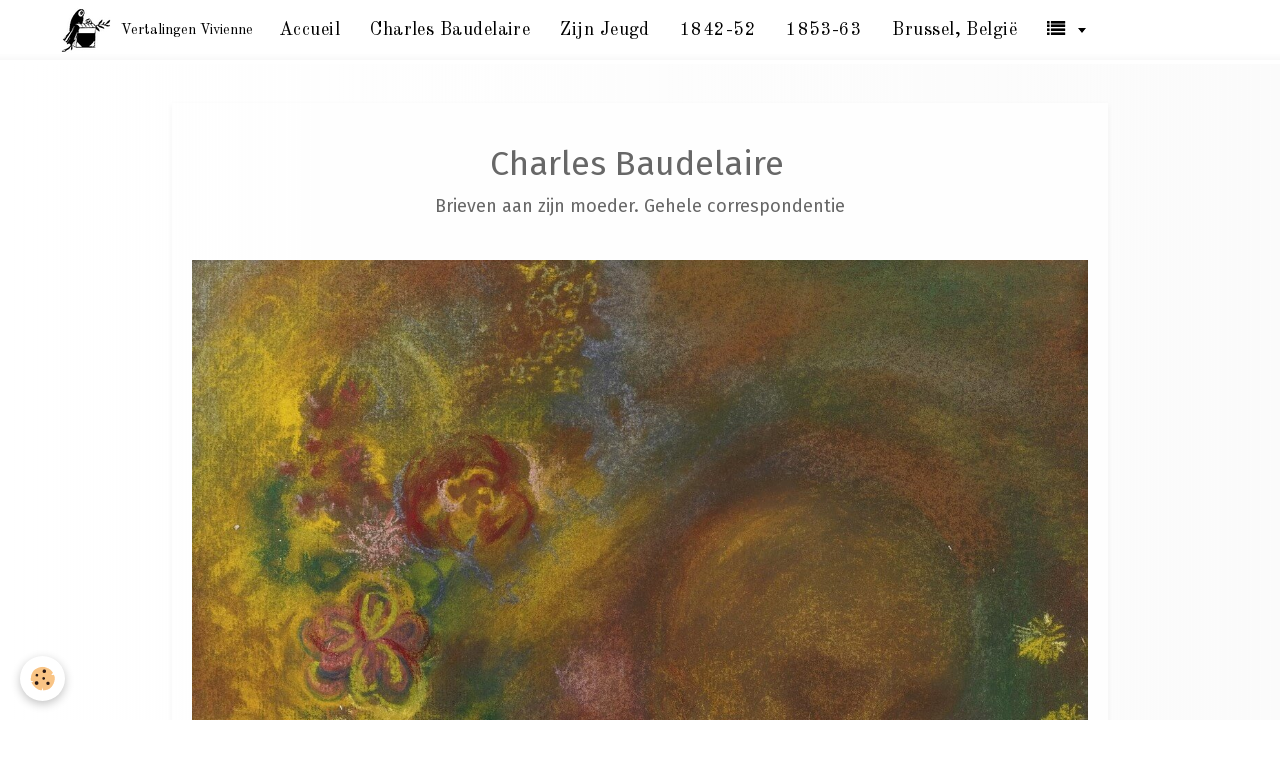

--- FILE ---
content_type: text/html; charset=UTF-8
request_url: https://www.vertalingenvivienne.com/paginas/charles-baudelaire-brieven-aan-zijn-moeder-parijs-31-januari-1854.html
body_size: 23164
content:
<!DOCTYPE html>
<html lang="nl">
    <head>
        <title>Baudelaire. Brieven aan zijn moeder. Parijs, 31 januari 1854.</title>
        <!-- smart / dots -->
<meta http-equiv="Content-Type" content="text/html; charset=utf-8">
<!--[if IE]>
<meta http-equiv="X-UA-Compatible" content="IE=edge">
<![endif]-->
<meta name="viewport" content="width=device-width, initial-scale=1, maximum-scale=1.0, user-scalable=no">
<meta name="msapplication-tap-highlight" content="no">
  <meta property="og:title" content="Baudelaire. Brieven aan zijn moeder. Parijs, 31 januari 1854."/>
  <meta property="og:url" content="https://www.vertalingenvivienne.com/paginas/charles-baudelaire-brieven-aan-zijn-moeder-parijs-31-januari-1854.html"/>
  <meta property="og:type" content="website"/>
  <meta name="description" content="Baudelaire. Brieven aan zijn moeder. Parijs, 31 januari 1854. Madame Aupick.  Correspondentie Charles Baudelaire. Vertalingen Vivienne Stringa" />
  <meta property="og:description" content="Baudelaire. Brieven aan zijn moeder. Parijs, 31 januari 1854. Madame Aupick.  Correspondentie Charles Baudelaire. Vertalingen Vivienne Stringa"/>
  <meta name="keywords" content="Baudelaire. Brieven aan zijn moeder. Parijs, 31 januari 1854." />
  <link rel="image_src" href="https://www.vertalingenvivienne.com/medias/images/1.png" />
  <meta property="og:image" content="https://www.vertalingenvivienne.com/medias/images/1.png" />
  <link rel="canonical" href="https://www.vertalingenvivienne.com/paginas/charles-baudelaire-brieven-aan-zijn-moeder-parijs-31-januari-1854.html">
<meta name="google-site-verification" content="t39mWMO1Gq8JT8ZChSN4BvpWlPN96u_Dq7xR2ONp7Dg">
<meta name="generator" content="e-monsite (e-monsite.com)">

<link rel="icon" href="https://www.vertalingenvivienne.com/medias/site/favicon/1.png">

<link rel="apple-touch-icon" sizes="114x114" href="https://www.vertalingenvivienne.com/medias/site/mobilefavicon/icone.png?fx=c_114_114" />
<link rel="apple-touch-icon" sizes="72x72" href="https://www.vertalingenvivienne.com/medias/site/mobilefavicon/icone.png?fx=c_72_72" />
<link rel="apple-touch-icon" href="https://www.vertalingenvivienne.com/medias/site/mobilefavicon/icone.png?fx=c_57_57" />
<link rel="apple-touch-icon-precomposed" href="https://www.vertalingenvivienne.com/medias/site/mobilefavicon/icone.png?fx=c_57_57" />





        <meta name="theme-color" content="rgba(255, 255, 255, 1)">
        <meta name="msapplication-navbutton-color" content="rgba(255, 255, 255, 1)">
        <meta name="apple-mobile-web-app-capable" content="yes">
        <meta name="apple-mobile-web-app-status-bar-style" content="black-translucent">

                
                                    
                                    
                 
                                                                                        
            <link href="https://fonts.googleapis.com/css?family=Old%20Standard%20TT:300,400,700%7CFira%20Sans:300,400,700&display=swap" rel="stylesheet">
        
        <link href="https://maxcdn.bootstrapcdn.com/font-awesome/4.7.0/css/font-awesome.min.css" rel="stylesheet">

        <link href="//www.vertalingenvivienne.com/themes/combined.css?v=6_1646067808_2137" rel="stylesheet">

        <!-- EMS FRAMEWORK -->
        <script src="//www.vertalingenvivienne.com/medias/static/themes/ems_framework/js/jquery.min.js"></script>
        <!-- HTML5 shim and Respond.js for IE8 support of HTML5 elements and media queries -->
        <!--[if lt IE 9]>
        <script src="//www.vertalingenvivienne.com/medias/static/themes/ems_framework/js/html5shiv.min.js"></script>
        <script src="//www.vertalingenvivienne.com/medias/static/themes/ems_framework/js/respond.min.js"></script>
        <![endif]-->
        <script src="//www.vertalingenvivienne.com/medias/static/themes/ems_framework/js/ems-framework.min.js?v=766"></script>
        <script src="https://www.vertalingenvivienne.com/themes/content.js?v=6_1646067808_2137&lang=nl"></script>

            <script src="//www.vertalingenvivienne.com/medias/static/js/rgpd-cookies/jquery.rgpd-cookies.js?v=766"></script>
    <script>
                                    $(document).ready(function() {
            $.RGPDCookies({
                theme: 'ems_framework',
                site: 'www.vertalingenvivienne.com',
                privacy_policy_link: '/about/privacypolicy/',
                cookies: [{"id":null,"favicon_url":"https:\/\/ssl.gstatic.com\/analytics\/20210414-01\/app\/static\/analytics_standard_icon.png","enabled":true,"model":"google_analytics","title":"Google Analytics","short_description":"Permet d'analyser les statistiques de consultation de notre site","long_description":"Indispensable pour piloter notre site internet, il permet de mesurer des indicateurs comme l\u2019affluence, les produits les plus consult\u00e9s, ou encore la r\u00e9partition g\u00e9ographique des visiteurs.","privacy_policy_url":"https:\/\/support.google.com\/analytics\/answer\/6004245?hl=fr","slug":"google-analytics"},{"id":null,"favicon_url":"","enabled":true,"model":"addthis","title":"AddThis","short_description":"Partage social","long_description":"Nous utilisons cet outil afin de vous proposer des liens de partage vers des plateformes tiers comme Twitter, Facebook, etc.","privacy_policy_url":"https:\/\/www.oracle.com\/legal\/privacy\/addthis-privacy-policy.html","slug":"addthis"}],
                modal_title: 'Managing\u0020cookies',
                modal_description: 'deposits\u0020cookies\u0020to\u0020improve\u0020your\u0020browsing\u0020experience,\nmeasure\u0020the\u0020website\u0020audience,\u0020display\u0020personalized\u0020advertisements,\ncarry\u0020out\u0020targeted\u0020campaigns\u0020and\u0020personalize\u0020the\u0020site\u0020interface.',
                privacy_policy_label: 'Consult\u0020the\u0020privacy\u0020policy',
                check_all_label: 'Check\u0020all',
                refuse_button: 'Refuse',
                settings_button: 'Settings',
                accept_button: 'Accept',
                callback: function() {
                    // website google analytics case (with gtag), consent "on the fly"
                    if ('gtag' in window && typeof window.gtag === 'function') {
                        if (window.jsCookie.get('rgpd-cookie-google-analytics') === undefined
                            || window.jsCookie.get('rgpd-cookie-google-analytics') === '0') {
                            gtag('consent', 'update', {
                                'ad_storage': 'denied',
                                'analytics_storage': 'denied'
                            });
                        } else {
                            gtag('consent', 'update', {
                                'ad_storage': 'granted',
                                'analytics_storage': 'granted'
                            });
                        }
                    }
                }
            });
        });
    </script>

        <script async src="https://www.googletagmanager.com/gtag/js?id=G-4VN4372P6E"></script>
<script>
    window.dataLayer = window.dataLayer || [];
    function gtag(){dataLayer.push(arguments);}
    
    gtag('consent', 'default', {
        'ad_storage': 'denied',
        'analytics_storage': 'denied'
    });
    
    gtag('js', new Date());
    gtag('config', 'G-4VN4372P6E');
</script>

        
    <!-- Global site tag (gtag.js) -->
        <script async src="https://www.googletagmanager.com/gtag/js?id=UA-85060892-1"></script>
        <script>
        window.dataLayer = window.dataLayer || [];
        function gtag(){dataLayer.push(arguments);}

gtag('consent', 'default', {
            'ad_storage': 'denied',
            'analytics_storage': 'denied'
        });
        gtag('set', 'allow_ad_personalization_signals', false);
                gtag('js', new Date());
        gtag('config', 'UA-85060892-1');
    </script>
        <script type="application/ld+json">
    {
        "@context" : "https://schema.org/",
        "@type" : "WebSite",
        "name" : "Vertalingen Vivienne",
        "url" : "https://www.vertalingenvivienne.com/"
    }
</script>
            </head>
    <body id="paginas_run_charles-baudelaire-brieven-aan-zijn-moeder-parijs-31-januari-1854" class="correspondentie-baudelaire menu-fixed">
        

        
        <!-- NAV -->
        <nav class="navbar navbar-top navbar-fixed-top">
            <div class="container">
                <div class="navbar-header">
                                        <button data-toggle="collapse" data-target="#navbar" data-orientation="horizontal" class="btn btn-link navbar-toggle">
                		<i class="fa fa-bars"></i>
					</button>
                                                            <a class="brand" href="https://www.vertalingenvivienne.com/">
                                                <img src="https://www.vertalingenvivienne.com/medias/site/logos/logo-v-s.png" alt="Vertalingen Vivienne">
                                                                        <span>Vertalingen Vivienne</span>
                                            </a>
                                    </div>
                                <div id="navbar" class="collapse">
                    <ul class="nav navbar-nav">
 
        <li>
        <a href="http://www.vertalingenvivienne.com/">
            Accueil
         </a>
        </li>
                <li>
        <a href="http://www.vertalingenvivienne.com/paginas/correspondentie-charles-baudelaire.html">
            Charles Baudelaire
         </a>
        </li>
            <li>
        <a href="http://www.vertalingenvivienne.com/paginas/correspondentie-charles-baudelaire-zijn-jeugd-1.html">
            Zijn jeugd
         </a>
    </li>
<li>
        <a href="http://www.vertalingenvivienne.com/paginas/correspondentie-charles-baudelaire-eerste-deel-volwassen-periode.html">
            1842-52
         </a>
    </li><li>
        <a href="http://www.vertalingenvivienne.com/paginas/correspondentie-charles-baudelaire-tweede-deel-volwassen-periode.html">
            1853-63
         </a>
    </li>
    <li>
        <a href="http://www.vertalingenvivienne.com/paginas/charles-baudelaire-een-keuze-uit-zijn-brieven-bruxelles.html">
            Brussel, België
         </a>
    </li>
         <li class="subnav">
        <a data-toggle="subnav" class="subnav-toggle" href="#">
        <i class="fa fa-list" aria-hidden="true"></i>

         </a>
              
                <ul class="nav subnav-menu">
                                        <li>
      <a href="http://www.vertalingenvivienne.com/paginas/correspondentie-charles-baudelaire-zijn-jeugd.html">
            Zijn jeugd
         </a>
                    </li>
                                           <li>
        <a href="http://www.vertalingenvivienne.com/paginas/correspondentie-charles-baudelaire-eerste-deel-volwassen-periode-inhoudsopgave.html">
            1842&mdash;1852
         </a>
    </li><li>
        <a href="http://www.vertalingenvivienne.com/paginas/correspondentie-charles-baudelaire-tweede-deel-volwassen-periode-inhoudsopgave.html">
            1853&mdash;1863
         </a>
    </li>
               <li>
        <a href="http://www.vertalingenvivienne.com/paginas/correspondentie-charles-baudelaire-brussel-belgie-inhoudsopgave.html">
            Brussel, België
         </a>
    </li>                            
</ul>
             </li>
                              
       </ul>



                </div>
                
                            </div>
        </nav>
        
        <!-- WRAPPER -->
                                                                <div id="wrapper" class="full-row">
            <!-- MAIN -->
            <div id="main">
                                
                                                                    
                                <div class="view view-pages" id="view-page"  data-id-page="5a625b3a8ef5918569cf997b" >
            <h1 class="view-title">Charles Baudelaire. Brieven aan zijn moeder. Parijs, 31 januari 1854.</h1>
        
            <div id="rows-60c709b8c4d7598a94abf5cf" class="rows" data-total-pages="1" data-current-page="1">
                                                            
                
                        
                        
                                
                                <div class="row-container rd-1 animated fadeInUp page_1">
            	<div class="row-content">
        			                        			    <div class="row" data-role="line">

                    
                                                
                                                                        
                                                
                                                
						                                                                                    
                                        				<div data-role="cell" class="column" style="width:100%">
            					<div id="cell-5a6257d8dde0918569cf4a83" class="column-content">            							<div class="box1">
<h2 style="text-align: center;"><span style="font-size:34px;">Charles Baudelaire</span>&nbsp;<br />
<span style="font-size:18px;">Brieven aan zijn moeder. Gehele correspondentie</span></h2>
&nbsp;&nbsp;

<div style="text-align: center;"><a href="http://www.vertalingenvivienne.com/medias/files/odilon-redon-2.jpg " rel="iframe" title="Odilon Redon. 1840-1916."><img alt="Odilon Redon. Baudelaire. Brieven aan zijn moeder.Vertalingen Vivienne Stringa" src="http://www.vertalingenvivienne.com/medias/files/odilon-redon-2.jpg " /></a></div>

<div style="text-align: left; ">
<h3 style="margin-left: 40px;"><span style="font-size:18px;"><span style="color: rgb(72, 71, 71);">Odilon Redon. 1840-1916. </span></span></h3>

<p style="margin-left: 40px;"><a alt="Odilon Redon. Baudelaire. Madame Aupick. Vertalingen Vivienne Stringa" class="btn btn-default" href="http://www.vertalingenvivienne.com/medias/files/odilon-redon-2.jpg " rel="iframe" title="Odilon Redon. 1840-1916. "><span style="color:#484747;"><i aria-hidden="true" class="fa fa-search"></i> Zoom</span></a></p>
</div>
&nbsp;&nbsp;

<h2 style="text-align: right;"><span style="font-size:0.80em;"><span style="font-family: Old Standard TT;"><span style="color: rgb(105, 105, 105);">
Parijs, 31 januari 1854.</span></span></span></h2>

<p>&nbsp;</p>

<p>&nbsp;&nbsp;&nbsp;&nbsp;Ik wilde je al sinds een paar dagen een lange brief schrijven, want ik heb je een aantal dingen te vertellen, maar elke dag brengt zoveel dingen met zich mee, dingen te doen, problemen en bezigheden, dat ik het steeds uitstelde, en ik het nu ook weer moet uitstellen. Er is me iets heel gelukkigs overkomen, wat over een tijdje grote gevolgen kan gaan hebben, dat vertel ik je nog wel. Maar ik ben ook al zo vaak de mooiste gelegenheden van de wereld misgelopen, dat we ons ook weer niet té druk moeten maken.<br>
Ik kan je dan ook wel in een paar woorden vertellen waar het om gaat: het is een groot toneelstuk in vijf akten voor <em>L’Odéon</em> over misère, dronkenschap en misdaad.<br>
Maar nu is het zo dat ik mijn <em>scénario </em>nog niet aan de directie heb laten lezen. Maar de hoofdrolspeler van dat gezelschap heeft, om het zo maar eens te zeggen, geëist dat ik dat voor hem schrijf, en de waarheid is dat ik me aan die constructie van die grote machine onttrokken heb met een handigheid die ik van mezelf helemaal niet kende.<br>
Maar ik moet me nu geen illusies maken. Ik moet nu <em>het stuk gaan schrijven</em>, en dan is er nog <em>de directeur</em>, en dan nog de censuur, en dan nog mijnheer ***, dat is een bruut. Gelukkig maar dat de betreffende acteur succes heeft, bovendien staat hij op zeer goede voet met de autoriteiten – althans, dat dacht ik geraden te hebben, en hij heeft me toch maar verzekerd dat mijn werk heel goed in elkaar zat.</p>

<p>&nbsp;&nbsp;&nbsp;&nbsp;Alsjeblieft, laat mijn loopjongen niet wachten op je, schrijf me maar een andere keer terug. Trouwens, ik zal je morgen schrijven als ik je de kwitantie terugstuur, ik wacht op deze loopjongen om hem naar een krant te sturen met een artikel, en ik moet ook nog naar Neuilly. Geef hem gewoon alleen maar die 40 frank.</p>

<p>Tot morgen, veel liefs.</p>

<p style="margin-left: 240px;">Charles.</p>
<p style="text-align: center;"><img alt="" src="http://www.vertalingenvivienne.com/medias/files/divider.png" /></p>

<p style="text-align: center;"><a class="btn btn-default" href="http://www.vertalingenvivienne.com/paginas/charles-baudelaire-brieven-aan-zijn-moeder-madame-aupick.html" title="Inhoudsopgave "><i aria-hidden="true" class="fa fa-list"></i>&nbsp; Gehele correspondentie</a> &nbsp; &nbsp; &nbsp;&nbsp; <a class="btn btn-default" href="http://www.vertalingenvivienne.com/paginas/charles-baudelaire-brieven-aan-zijn-moeder-parijs-6-februari-1854.html" title="Volgende brief Baudelaire."><i aria-hidden="true" class="fa fa-file-text"></i>&nbsp; Volgende brief</a></p>

<p>&nbsp;</p>
</div>


            						            					</div>
            				</div>
																		        			</div>
                            		</div>
                        	</div>
						</div>

    
    
    

            

    </div>

<script>
    emsChromeExtension.init('page', '5a625b3a8ef5918569cf997b', 'e-monsite.com');
</script>

            </div>
            <!-- //MAIN -->

                    </div>
        <!-- //WRAPPER -->

                <!-- FOOTER -->
        <footer id="footer">
            <div id="footer-wrapper">
                <div class="container">
                                        <!-- CUSTOMIZE AREA -->
                    <div id="bottom-site">
                                                    <div id="rows-60240e8dc7c8423ee913ea89" class="rows" data-total-pages="1" data-current-page="1">
                                                            
                
                        
                        
                                
                                <div class="row-container rd-1 page_1">
            	<div class="row-content">
        			                        			    <div class="row" data-role="line">

                    
                                                
                                                                        
                                                
                                                
						                                                                                    
                                        				<div data-role="cell" class="column" style="width:100%">
            					<div id="cell-5e85fc15696d254d252065bb" class="column-content">            							<div class="table-flex-row">&nbsp;</div>

<div style="text-align: center;">&nbsp;&nbsp;</div>

<div style="text-align: left; margin-left: 180px;">
<div class="row">
<div style="width:33.33333%">
<div class="media">
<div class="media-body"><a href="http://www.vertalingenvivienne.com/"><i class="fa fa-home fa-fw"></i> Vertalingen Vivienne</a>

<ul class="media-infos">
	<li>Vertalingen van en naar het Frans</li>
</ul>
</div>
</div>
</div>

<div style="width:33.33333%">
<div class="media">
<div class="media-body"><a href="http://www.viviennestringa.com/" target="_blank"><i class="fa fa-home fa-fw"></i> Frans leren &agrave; la fran&ccedil;aise</a>

<ul class="media-infos">
	<li>Grammatica, Werkwoorden, Oefeningen</li>
</ul>
</div>
</div>
</div>

<div style="width:33.33333%"><a class="btn btn-social-icon btn-lg btn-contact" href="http://www.vertalingenvivienne.com/contact/contact.html" rel="nofollow" target="_blank" title="Contact"><i aria-hidden="true" class="fa fa-envelope-o"></i> </a>&nbsp; <a class="btn btn-social-icon btn-lg btn-linkedin" href="https://nl.linkedin.com/in/drs-vivienne-stringa-bab3b12b" rel="nofollow" target="_blank" title="Linkedin"><i aria-hidden="true" class="fa fa-linkedin"></i></a>&nbsp; <a class="btn btn-social-icon btn-lg btn-facebook" href="https://www.facebook.com/VertalingenVivienne" rel="nofollow" target="_blank" title="Facebook"><i aria-hidden="true" class="fa fa-facebook"></i></a>&nbsp; <a class="btn btn-social-icon btn-lg btn-twitter" href="https://twitter.com/VertalingenViv" rel="nofollow" target="_blank" title="Twitter"><i aria-hidden="true" class="fa fa-twitter"></i></a>&nbsp; <a class="btn btn-social-icon btn-lg btn-google-plus" href="https://plus.google.com/106811100715502607008" rel="nofollow" target="_blank" title="Google-plus"><i aria-hidden="true" class="fa fa-google-plus"></i></a></div>
</div>
</div>

<ul class="media-infos" style="margin-left: 150px;">
	<li><i aria-hidden="true" class="fa fa-copyright"></i>&nbsp; Copyright 2019 | Vivienne Stringa | Freelance vertaler | Docent Frans.</li>
</ul>

<div style="text-align: center;">&nbsp;&nbsp;</div>

<div><a class="scrollToTop" href="#" title="Go Top"><i class="fa fa-chevron-up"></i></a></div>

            						            					</div>
            				</div>
																		        			</div>
                            		</div>
                        	</div>
						</div>

                                            </div>
                                                                            </div>
            </div>
        </footer>
        <!-- //FOOTER -->
        
        
        <script src="//www.vertalingenvivienne.com/medias/static/themes/ems_framework/js/jquery.mobile.custom.min.js"></script>
        <script src="//www.vertalingenvivienne.com/medias/static/themes/ems_framework/js/jquery.zoom.min.js"></script>
        <script src="https://www.vertalingenvivienne.com/themes/custom.js?v=6_1646067808_2137"></script>
                <!-- CUSTOMIZE JS -->
        <script>
        (function($) {
 
jQuery( document ).ready(function() {
    add_target_blank_to_external_links();
});
 
function add_target_blank_to_external_links(){
    
    $('a[href^="http://deafteens.forumactif.com/"], a[href^="http://paroledemains.waibe.fr/"],  a[href^="https://www.forumactif.com/search/magic-sourds.forumactif.com"]').not('a[href*="'+location.hostname+'"]').attr('target','_blank');
}
 })(jQuery);

$(document).ready(function(){
	//Check to see if the window is top if not then display button
	$(window).scroll(function(){
		if ($(this).scrollTop() > 100) {
			$('.scrollToTop').fadeIn();
		} else {
			$('.scrollToTop').fadeOut();
		}
	});
	//Click event to scroll to top
	$('.scrollToTop').click(function(){
		$('html, body').animate({scrollTop : 0},800);
		return false;
	});
});//Navbar Box Shadow on Scroll 
$(function(){
    var navbar = $('.navbar');
    $(window).scroll(function(){
        if($(window).scrollTop() <= 40){
       		navbar.css('box-shadow', 'none');
        } else {
          navbar.css('box-shadow', '0px 5px 5px rgba(0, 0, 0, 0.1)'); 
        }
    });  
})




        </script>
                    

 
    
						 	 




    </body>
</html>
